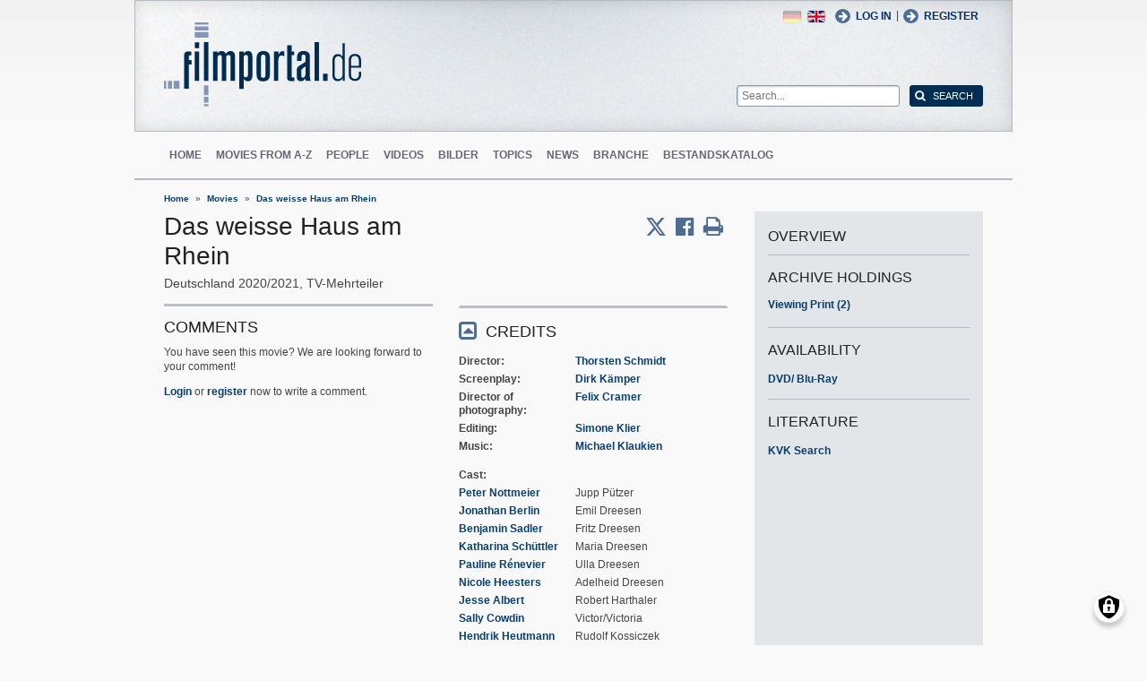

--- FILE ---
content_type: text/html; charset=UTF-8
request_url: https://www.filmportal.de/en/movie/das-weisse-haus-am-rhein_f04ec3a39b3e4e5ab4eec8540c3da974
body_size: 9680
content:
<!DOCTYPE html>
<html lang="en" dir="ltr">
  <head>
    <meta charset="utf-8" />
<noscript><style>form.antibot * :not(.antibot-message) { display: none !important; }</style>
</noscript><script>var _paq = _paq || [];(function(){var u=(("https:" == document.location.protocol) ? "https://piwik.werk21system.de/piwik/" : "https://piwik.werk21system.de/piwik/");_paq.push(["setSiteId", "190"]);_paq.push(["setTrackerUrl", u+"matomo.php"]);_paq.push(["setDoNotTrack", 1]);_paq.push(["disableCookies"]);if (!window.matomo_search_results_active) {_paq.push(["trackPageView"]);}_paq.push(["setIgnoreClasses", ["no-tracking","colorbox"]]);_paq.push(["enableLinkTracking"]);var d=document,g=d.createElement("script"),s=d.getElementsByTagName("script")[0];g.type="text/javascript";g.defer=true;g.async=true;g.src="/sites/default/files/matomo/matomo.js?t7iz4s";s.parentNode.insertBefore(g,s);})();</script>
<meta name="Generator" content="Drupal 10 (https://www.drupal.org)" />
<meta name="viewport" content="width=device-width, initial-scale=1" />
<link rel="icon" href="/themes/custom/filmportal/favicon.ico" type="image/vnd.microsoft.icon" />
<link rel="alternate" hreflang="en" href="https://www.filmportal.de/en/movie/das-weisse-haus-am-rhein_f04ec3a39b3e4e5ab4eec8540c3da974" />
<link rel="alternate" hreflang="de" href="https://www.filmportal.de/film/das-weisse-haus-am-rhein_f04ec3a39b3e4e5ab4eec8540c3da974" />
<link rel="canonical" href="https://www.filmportal.de/en/movie/das-weisse-haus-am-rhein_f04ec3a39b3e4e5ab4eec8540c3da974" />
<link rel="shortlink" href="https://www.filmportal.de/en/node/1734096" />

    <title>Das weisse Haus am Rhein | filmportal.de</title>
    <link rel="stylesheet" media="all" href="/sites/default/files/css/css_fLYkfyRNmOBlXpmnGjIBNq0tlpi0leQ1SeJnZPhrT5k.css?delta=0&amp;language=en&amp;theme=filmportal&amp;include=eJxNjFEOwjAMQy9U1iNNoTUjLF1G0gLj9KBtTPxYz5b1EgmmTBbTDl29oiAkIfclnskPLnCnAR6SGmK2NpN0mUl02KZJrZDwGwGvKjyNv9New4WlzGqVZBPf7g229I17Sl9DZp3iQWEUMo1r_vNJHzDjjOCLV5RN9WA8Pa7ZFc1N8AEHxFSS" />
<link rel="stylesheet" media="all" href="/sites/default/files/css/css_xOl50woLpW6E6aFXw75OHZcWxw2ou1itDTvWPmZse7M.css?delta=1&amp;language=en&amp;theme=filmportal&amp;include=eJxNjFEOwjAMQy9U1iNNoTUjLF1G0gLj9KBtTPxYz5b1EgmmTBbTDl29oiAkIfclnskPLnCnAR6SGmK2NpN0mUl02KZJrZDwGwGvKjyNv9New4WlzGqVZBPf7g229I17Sl9DZp3iQWEUMo1r_vNJHzDjjOCLV5RN9WA8Pa7ZFc1N8AEHxFSS" />

    <script src="/libraries/klaro/dist/klaro-no-translations-no-css.js?t7iz4s" defer id="klaro-js"></script>

  </head>
  <body class="path-node page-node-type-movie">
        <a href="#main-content" class="visually-hidden focusable skip-link">
      Skip to main content
    </a>
    
      <div class="dialog-off-canvas-main-canvas" data-off-canvas-main-canvas>
    
<div class="site-container">
  <header role="banner" class="site-header">
    <div class="layout-container">
      <div class="site-header--top">
        <span title="Toggle Menu" class="toggle-mobile-menu"></span>
        <div class="site-header--top-left"><div id="block-filmportal-branding" class="block block-system block-system-branding-block">
  
    
        <a href="/en" rel="home" class="site-logo">
      <img src="/themes/custom/filmportal/logo.svg" alt="Home" />
    </a>
      </div>

</div>
        <div class="site-header--top-right"><nav role="navigation" aria-labelledby="block-benutzermenu-menu" id="block-benutzermenu" class="block block-menu navigation menu--account">
            
  <h2 class="visually-hidden" id="block-benutzermenu-menu">Benutzermen&#252;</h2>
  

        
                <ul class="menu menu--level-1">
                    <li class="menu-item">
        <a href="/en/user/login" data-drupal-link-system-path="user/login">Log in</a>
              </li>
        </ul>
  


  </nav>
<div id="block-loginandregisterformpopup" class="block block-login-popup block-login-register-form-popup">
  
    
      <div class="Login-Register-popup-link"><span><a href="/en/user/login" class="use-ajax login-popup-form" data-dialog-type="modal">Log in</a></span> | <span><a href="/en/user/register" class="use-ajax login-popup-form" data-dialog-type="modal">Register</a></span></div>
  </div>
<div class="language-switcher-language-url block block-language block-language-blocklanguage-interface" id="block-sprachumschalter" role="navigation">
  
    
      <ul class="links"><li hreflang="en" data-drupal-link-system-path="node/1734096" class="en is-active" aria-current="page"><a href="/en/movie/das-weisse-haus-am-rhein_f04ec3a39b3e4e5ab4eec8540c3da974" class="language-link is-active" hreflang="en" data-drupal-link-system-path="node/1734096" aria-current="page">English</a></li><li hreflang="de" data-drupal-link-system-path="node/1734096" class="de"><a href="/film/das-weisse-haus-am-rhein_f04ec3a39b3e4e5ab4eec8540c3da974" class="language-link" hreflang="de" data-drupal-link-system-path="node/1734096">German</a></li></ul>
  </div>
<div class="general-search-form block block-fp-search block-general-search-block" data-drupal-selector="general-search-form" id="block-generalsearchblock">
  
    
      <form action="/en/search" method="get" id="general-search-form" accept-charset="UTF-8">
  <div class="js-form-item form-item js-form-type-textfield form-type-textfield js-form-item-search-api-fulltext form-item-search-api-fulltext form-no-label">
        <input placeholder="Search..." data-drupal-selector="edit-search-api-fulltext" type="text" id="edit-search-api-fulltext" name="search_api_fulltext" value="" size="60" maxlength="128" class="form-text" />

        </div>
<input data-drupal-selector="edit-submit" type="submit" id="edit-submit" value="Search" class="button js-form-submit form-submit" />

</form>

  </div>

</div>
      </div>
      <div class="site-header--navigation">
        <nav role="navigation" aria-labelledby="block-mainnavigation-menu" id="block-mainnavigation" class="block block-menu navigation menu--main">
            
  <h2 class="visually-hidden" id="block-mainnavigation-menu">Main navigation</h2>
  

        
                <ul class="menu menu--level-1">
                    <li class="menu-item">
        <a href="/en" data-drupal-link-system-path="&lt;front&gt;">Home</a>
              </li>
                <li class="menu-item">
        <a href="/en/movies" data-drupal-link-system-path="movies">Movies from A-Z</a>
              </li>
                <li class="menu-item">
        <a href="/en/people" data-drupal-link-system-path="people">People</a>
              </li>
                <li class="menu-item">
        <a href="/en/videos" data-drupal-link-system-path="videos">Videos</a>
              </li>
                <li class="menu-item">
        <a href="/en/image" data-drupal-link-system-path="image">Bilder</a>
              </li>
                <li class="menu-item">
        <a href="/en/topic" data-drupal-link-system-path="topic">Topics</a>
              </li>
                <li class="menu-item">
        <a href="/en/news" data-drupal-link-system-path="news">News</a>
              </li>
                <li class="menu-item">
        <a href="/en/sector" data-drupal-link-system-path="sector">Branche</a>
              </li>
                <li class="menu-item">
        <a href="/en/institutionstock" data-drupal-link-system-path="institutionstock">Bestandskatalog</a>
              </li>
        </ul>
  


  </nav>


      </div>
    </div>
  </header>

      <div class="site-main--featured site-main--full-width">
      <div id="block-breadcrumbs" class="block block-system block-system-breadcrumb-block">
  
    
        <nav class="breadcrumb" role="navigation" aria-labelledby="system-breadcrumb">
    <h2 id="system-breadcrumb" class="visually-hidden">Breadcrumb</h2>
    <ol>
          <li>
                  <a href="/en">Home</a>
              </li>
          <li>
                  <a href="/en/movies">Movies</a>
              </li>
          <li>
                  <a href="/en/movie/das-weisse-haus-am-rhein_f04ec3a39b3e4e5ab4eec8540c3da974">Das weisse Haus am Rhein</a>
              </li>
        </ol>
  </nav>

  </div>


    </div>
  
  <main role="main" class="site-main">
    <a id="main-content" tabindex="-1"></a>    <div class="site-main--content">
            <div data-drupal-messages-fallback class="hidden"></div>
<div id="block-mainpagecontent" class="block block-system block-system-main-block">
  
    
      <div class="panel-2col-stacked " >
  
  <div class="panel-panel content">
    
    
<div  class="header-with-social">
    
            <div class="field field--name-dynamic-block-fieldnode-share-print-email field--type-ds field--label-hidden field__item"><a class="mobile-button-social"></a>
<div class="item-list">
  <div class="header">Share page <span class="close-btn"></span></div>
  <ul>
    <li class="first"><a target="blank" href="http://twitter.com/home/?status=https://www.filmportal.de/en/movie/das-weisse-haus-am-rhein_f04ec3a39b3e4e5ab4eec8540c3da974--Share page" title="Share on X" class="service-links-twitter" rel="nofollow"><span>Share on Twitter</span></a></li>
    <li><a target="blank" href="http://www.facebook.com/sharer.php?u=https://www.filmportal.de/en/movie/das-weisse-haus-am-rhein_f04ec3a39b3e4e5ab4eec8540c3da974&amp;t=Share page" title="Share on Facebook." class="service-links-facebook" rel="nofollow"><span>Share on Facebook</span></a></li>
    <li class="last"><a target="blank" href="/en/print/1734096" class="print-link" title="Print this page"><span>Print page</span></a></li>
  </ul>
</div></div>
      
            <div class="field field--name-node-title field--type-ds field--label-hidden field__item"><h1>
  Das weisse Haus am Rhein
</h1>
</div>
      
<div  class="intertitle">
          <span  class="movie-region-names">
        
      <span>Deutschland</span>
      
  
    </span>

    
      <span class="movie-year">2020/2021</span>
      
  

    
            <span >
                  TV-Mehrteiler
      
      </span>
  


  </div>
  </div>
<div  class="movie-info">
    
<div  class="movie-info-left">
    <section class="comment-form-area">
      
    <h2>Comments</h2>
    
  
  <p class="comment_intro">You have seen this movie? We are looking forward to your comment!</p>
              <p class="comment_login"><a href="/en/user/login">Login</a> or <a href="/en/user/register">register</a> now to write a comment.</p>
  
  

  
</section>

  </div>
<div  class="movie-info-right">
    
<div  class="movie-credits effect-bounceslide field-group-accordion-wrapper">

<h3  class="field-group-format-toggler accordion-item field-group-accordion-active">
  <a href="#">Credits</a>
</h3>
<div  class="field-group-format-wrapper">
    
            <div class="field field--name-dynamic-block-fieldnode-film-credits field--type-ds field--label-hidden field__item"><div class="views-element-container"><div class="view view-film-credits view-id-film_credits view-display-id-film_credits_block js-view-dom-id-728c4f903dab8a8c7cc3fe70d4223286905214d0199f088b3efd8eb2e254dd93">
  
    
      
      <div class="view-content">
      <div class="item-list">
      <h3>Director</h3>
  
  <ul>

          <li><div class="views-field views-field-field-mc-entity-1"><div class="field-content"><a href="/en/person/thorsten-schmidt_f31295e6a7b6a3cfe03053d50b373efb">Thorsten Schmidt</a></div></div><div class="views-field views-field-field-mc-text"><div class="field-content"></div></div></li>
    
  </ul>

</div>
<div class="item-list">
      <h3>Screenplay</h3>
  
  <ul>

          <li><div class="views-field views-field-field-mc-entity-1"><div class="field-content"><a href="/en/person/dirk-kamper_f302973ca6cc170be03053d50b374978">Dirk K&#228;mper</a></div></div><div class="views-field views-field-field-mc-text"><div class="field-content"></div></div></li>
    
  </ul>

</div>
<div class="item-list">
      <h3>Director of photography</h3>
  
  <ul>

          <li><div class="views-field views-field-field-mc-entity-1"><div class="field-content"><a href="/en/person/felix-cramer_f2ff6d86436424d9e03053d50b377d98">Felix Cramer</a></div></div><div class="views-field views-field-field-mc-text"><div class="field-content"></div></div></li>
    
  </ul>

</div>
<div class="item-list">
      <h3>Editing</h3>
  
  <ul>

          <li><div class="views-field views-field-field-mc-entity-1"><div class="field-content"><a href="/en/person/simone-klier_f2ffd2d9aaf38862e03053d50b370800">Simone Klier</a></div></div><div class="views-field views-field-field-mc-text"><div class="field-content"></div></div></li>
    
  </ul>

</div>
<div class="item-list">
      <h3>Music</h3>
  
  <ul>

          <li><div class="views-field views-field-field-mc-entity-1"><div class="field-content"><a href="/en/person/michael-klaukien_ef75a8fb7e50d153e03053d50b370e84">Michael Klaukien</a></div></div><div class="views-field views-field-field-mc-text"><div class="field-content"></div></div></li>
    
  </ul>

</div>
<div class="item-list actors">
      <h3>Cast</h3>
  
  <ul>

          <li><div class="views-field views-field-field-mc-entity"><div class="field-content"><a href="/en/person/peter-nottmeier_f31295e68a09a3cfe03053d50b373efb" hreflang="en">Peter Nottmeier</a></div></div><div class="views-field views-field-field-mc-detail"><div class="field-content">Jupp P&#252;tzer</div></div><div class="views-field views-field-field-mc-text"><div class="field-content"></div></div></li>
          <li><div class="views-field views-field-field-mc-entity"><div class="field-content"><a href="/en/person/jonathan-berlin_61201626985444e1ae408a040c5cbb0a" hreflang="en">Jonathan Berlin</a></div></div><div class="views-field views-field-field-mc-detail"><div class="field-content">Emil Dreesen</div></div><div class="views-field views-field-field-mc-text"><div class="field-content"></div></div></li>
          <li><div class="views-field views-field-field-mc-entity"><div class="field-content"><a href="/en/person/benjamin-sadler_f311886a28508b6de03053d50b3726fe" hreflang="en">Benjamin Sadler</a></div></div><div class="views-field views-field-field-mc-detail"><div class="field-content">Fritz Dreesen</div></div><div class="views-field views-field-field-mc-text"><div class="field-content"></div></div></li>
          <li><div class="views-field views-field-field-mc-entity"><div class="field-content"><a href="/en/person/katharina-schuttler_f30fd2fd314797cde03053d50b377e94" hreflang="en">Katharina Sch&#252;ttler</a></div></div><div class="views-field views-field-field-mc-detail"><div class="field-content">Maria Dreesen</div></div><div class="views-field views-field-field-mc-text"><div class="field-content"></div></div></li>
          <li><div class="views-field views-field-field-mc-entity"><div class="field-content"><a href="/en/person/pauline-renevier_a796a37a1ebc8976e040007f0100566f" hreflang="en">Pauline R&#233;nevier</a></div></div><div class="views-field views-field-field-mc-detail"><div class="field-content">Ulla Dreesen</div></div><div class="views-field views-field-field-mc-text"><div class="field-content"></div></div></li>
          <li><div class="views-field views-field-field-mc-entity"><div class="field-content"><a href="/en/person/nicole-heesters_ef7842cbd84b335be03053d50b374843" hreflang="en">Nicole Heesters</a></div></div><div class="views-field views-field-field-mc-detail"><div class="field-content">Adelheid Dreesen</div></div><div class="views-field views-field-field-mc-text"><div class="field-content"></div></div></li>
          <li><div class="views-field views-field-field-mc-entity"><div class="field-content"><a href="/en/person/jesse-albert_" hreflang="en">Jesse Albert</a></div></div><div class="views-field views-field-field-mc-detail"><div class="field-content">Robert Harthaler</div></div><div class="views-field views-field-field-mc-text"><div class="field-content"></div></div></li>
          <li><div class="views-field views-field-field-mc-entity"><div class="field-content"><a href="/en/person/sally-cowdin_12ba14d1369d41a3967936dd511a3368" hreflang="en">Sally Cowdin</a></div></div><div class="views-field views-field-field-mc-detail"><div class="field-content">Victor/Victoria</div></div><div class="views-field views-field-field-mc-text"><div class="field-content"></div></div></li>
          <li><div class="views-field views-field-field-mc-entity"><div class="field-content"><a href="/en/person/hendrik-heutmann_f334581bc9f74a70aac6c7eba587b24c" hreflang="en">Hendrik Heutmann</a></div></div><div class="views-field views-field-field-mc-detail"><div class="field-content">Rudolf Kossiczek</div></div><div class="views-field views-field-field-mc-text"><div class="field-content"></div></div></li>
          <li><div class="views-field views-field-field-mc-entity"><div class="field-content"><a href="/en/person/ian-t-dickinson_ef7358b86fd28304e03053d50b37578c" hreflang="en">Ian T. Dickinson</a></div></div><div class="views-field views-field-field-mc-detail"><div class="field-content">Whoolsey</div></div><div class="views-field views-field-field-mc-text"><div class="field-content"></div></div></li>
    
  </ul>

</div>
<div class="item-list">
      <h3>Production company</h3>
  
  <ul>

          <li><div class="views-field views-field-field-mc-entity-1"><div class="field-content"><a href="/en/node/169563">Zeitsprung Pictures GmbH (K&#246;ln)</a></div></div><div class="views-field views-field-field-mc-text"><div class="field-content"></div></div></li>
    
  </ul>

</div>
<div class="item-list">
      <h3>Producer</h3>
  
  <ul>

          <li><div class="views-field views-field-field-mc-entity-1"><div class="field-content"><a href="/en/person/michael-souvignier_f313289d2bd9811be03053d50b374b7b">Michael Souvignier</a></div></div><div class="views-field views-field-field-mc-text"><div class="field-content"></div></div></li>
          <li><div class="views-field views-field-field-mc-entity-1"><div class="field-content"><a href="/en/person/till-derenbach_f30de0f6f8819e87e03053d50b374795">Till Derenbach</a></div></div><div class="views-field views-field-field-mc-text"><div class="field-content"></div></div></li>
          <li><div class="views-field views-field-field-mc-entity-1"><div class="field-content"><a href="/en/person/daniel-mann_ef75a8fb7487d153e03053d50b370e84">Daniel Mann</a></div></div><div class="views-field views-field-field-mc-text"><div class="field-content"></div></div></li>
    
  </ul>

</div>

    </div>
  
          </div>
</div>
</div>
      
</div>


<h3  class="field-group-format-toggler accordion-item">
  <a href="#">All Credits</a>
</h3>
<div  class="field-group-format-wrapper">
    
            <div class="field field--name-dynamic-block-fieldnode-film-all-credits field--type-ds field--label-hidden field__item"><div class="views-element-container"><div class="view view-film-credits view-id-film_credits view-display-id-film_all_credits_block js-view-dom-id-6ca371cd00415a903b89f7c72b1a28e7e6bd85111dd23bce8f14d8e37bdfd677">
  
    
      
      <div class="view-content">
      <div class="item-list">
      <h3>Director</h3>
  
  <ul>

          <li><div class="views-field views-field-field-mc-entity-1"><div class="field-content"><a href="/en/person/thorsten-schmidt_f31295e6a7b6a3cfe03053d50b373efb">Thorsten Schmidt</a></div></div><div class="views-field views-field-field-mc-text"><div class="field-content"></div></div></li>
    
  </ul>

</div>
<div class="item-list">
      <h3>Screenplay</h3>
  
  <ul>

          <li><div class="views-field views-field-field-mc-entity-1"><div class="field-content"><a href="/en/person/dirk-kamper_f302973ca6cc170be03053d50b374978">Dirk K&#228;mper</a></div></div><div class="views-field views-field-field-mc-text"><div class="field-content"></div></div></li>
    
  </ul>

</div>
<div class="item-list">
      <h3>Director of photography</h3>
  
  <ul>

          <li><div class="views-field views-field-field-mc-entity-1"><div class="field-content"><a href="/en/person/felix-cramer_f2ff6d86436424d9e03053d50b377d98">Felix Cramer</a></div></div><div class="views-field views-field-field-mc-text"><div class="field-content"></div></div></li>
    
  </ul>

</div>
<div class="item-list">
      <h3>Production design</h3>
  
  <ul>

          <li><div class="views-field views-field-field-mc-entity-1"><div class="field-content"><a href="/en/person/pierre-pfundt_f3013a3f1d138ab5e03053d50b372643">Pierre Pfundt</a></div></div><div class="views-field views-field-field-mc-text"><div class="field-content"></div></div></li>
    
  </ul>

</div>
<div class="item-list">
      <h3>Costume design</h3>
  
  <ul>

          <li><div class="views-field views-field-field-mc-entity-1"><div class="field-content"><a href="/en/person/michaela-horackova-horejsi_e9a5bdf801a94e159a8c88dd41046bab">Michaela Hor&#225;ckov&#225; Horej&#353;&#237;</a></div></div><div class="views-field views-field-field-mc-text"><div class="field-content"></div></div></li>
    
  </ul>

</div>
<div class="item-list">
      <h3>Editing</h3>
  
  <ul>

          <li><div class="views-field views-field-field-mc-entity-1"><div class="field-content"><a href="/en/person/simone-klier_f2ffd2d9aaf38862e03053d50b370800">Simone Klier</a></div></div><div class="views-field views-field-field-mc-text"><div class="field-content"></div></div></li>
    
  </ul>

</div>
<div class="item-list">
      <h3>Sound</h3>
  
  <ul>

          <li><div class="views-field views-field-field-mc-entity-1"><div class="field-content"><a href="/en/person/tarn-willers_3c50fe4516e04f089dc93b8c8b602546">Tarn Willers</a></div></div><div class="views-field views-field-field-mc-text"><div class="field-content"></div></div></li>
          <li><div class="views-field views-field-field-mc-entity-1"><div class="field-content"><a href="/en/person/jochen-fenzl_6dc111d49a546fa7e040007f01001e1b">Jochen Fenzl</a></div></div><div class="views-field views-field-field-mc-text"><div class="field-content"></div></div></li>
          <li><div class="views-field views-field-field-mc-entity-1"><div class="field-content"><a href="/en/person/michael-gerlach_f303a3a8c068f2eee03053d50b375fcc">Michael Gerlach</a></div></div><div class="views-field views-field-field-mc-text"><div class="field-content"></div></div></li>
    
  </ul>

</div>
<div class="item-list">
      <h3>Casting</h3>
  
  <ul>

          <li><div class="views-field views-field-field-mc-entity-1"><div class="field-content"><a href="/en/person/sabine-schwedhelm_fcea4753207b104ae03053d50b373177">Sabine Schwedhelm</a></div></div><div class="views-field views-field-field-mc-text"><div class="field-content"></div></div></li>
    
  </ul>

</div>
<div class="item-list">
      <h3>Music</h3>
  
  <ul>

          <li><div class="views-field views-field-field-mc-entity-1"><div class="field-content"><a href="/en/person/michael-klaukien_ef75a8fb7e50d153e03053d50b370e84">Michael Klaukien</a></div></div><div class="views-field views-field-field-mc-text"><div class="field-content"></div></div></li>
    
  </ul>

</div>
<div class="item-list actors">
      <h3>Cast</h3>
  
  <ul>

          <li><div class="views-field views-field-field-mc-entity"><div class="field-content"><a href="/en/person/peter-nottmeier_f31295e68a09a3cfe03053d50b373efb" hreflang="en">Peter Nottmeier</a></div></div><div class="views-field views-field-field-mc-detail"><div class="field-content">Jupp P&#252;tzer</div></div><div class="views-field views-field-field-mc-text"><div class="field-content"></div></div></li>
          <li><div class="views-field views-field-field-mc-entity"><div class="field-content"><a href="/en/person/jonathan-berlin_61201626985444e1ae408a040c5cbb0a" hreflang="en">Jonathan Berlin</a></div></div><div class="views-field views-field-field-mc-detail"><div class="field-content">Emil Dreesen</div></div><div class="views-field views-field-field-mc-text"><div class="field-content"></div></div></li>
          <li><div class="views-field views-field-field-mc-entity"><div class="field-content"><a href="/en/person/benjamin-sadler_f311886a28508b6de03053d50b3726fe" hreflang="en">Benjamin Sadler</a></div></div><div class="views-field views-field-field-mc-detail"><div class="field-content">Fritz Dreesen</div></div><div class="views-field views-field-field-mc-text"><div class="field-content"></div></div></li>
          <li><div class="views-field views-field-field-mc-entity"><div class="field-content"><a href="/en/person/katharina-schuttler_f30fd2fd314797cde03053d50b377e94" hreflang="en">Katharina Sch&#252;ttler</a></div></div><div class="views-field views-field-field-mc-detail"><div class="field-content">Maria Dreesen</div></div><div class="views-field views-field-field-mc-text"><div class="field-content"></div></div></li>
          <li><div class="views-field views-field-field-mc-entity"><div class="field-content"><a href="/en/person/pauline-renevier_a796a37a1ebc8976e040007f0100566f" hreflang="en">Pauline R&#233;nevier</a></div></div><div class="views-field views-field-field-mc-detail"><div class="field-content">Ulla Dreesen</div></div><div class="views-field views-field-field-mc-text"><div class="field-content"></div></div></li>
          <li><div class="views-field views-field-field-mc-entity"><div class="field-content"><a href="/en/person/nicole-heesters_ef7842cbd84b335be03053d50b374843" hreflang="en">Nicole Heesters</a></div></div><div class="views-field views-field-field-mc-detail"><div class="field-content">Adelheid Dreesen</div></div><div class="views-field views-field-field-mc-text"><div class="field-content"></div></div></li>
          <li><div class="views-field views-field-field-mc-entity"><div class="field-content"><a href="/en/person/jesse-albert_" hreflang="en">Jesse Albert</a></div></div><div class="views-field views-field-field-mc-detail"><div class="field-content">Robert Harthaler</div></div><div class="views-field views-field-field-mc-text"><div class="field-content"></div></div></li>
          <li><div class="views-field views-field-field-mc-entity"><div class="field-content"><a href="/en/person/sally-cowdin_12ba14d1369d41a3967936dd511a3368" hreflang="en">Sally Cowdin</a></div></div><div class="views-field views-field-field-mc-detail"><div class="field-content">Victor/Victoria</div></div><div class="views-field views-field-field-mc-text"><div class="field-content"></div></div></li>
          <li><div class="views-field views-field-field-mc-entity"><div class="field-content"><a href="/en/person/hendrik-heutmann_f334581bc9f74a70aac6c7eba587b24c" hreflang="en">Hendrik Heutmann</a></div></div><div class="views-field views-field-field-mc-detail"><div class="field-content">Rudolf Kossiczek</div></div><div class="views-field views-field-field-mc-text"><div class="field-content"></div></div></li>
          <li><div class="views-field views-field-field-mc-entity"><div class="field-content"><a href="/en/person/ian-t-dickinson_ef7358b86fd28304e03053d50b37578c" hreflang="en">Ian T. Dickinson</a></div></div><div class="views-field views-field-field-mc-detail"><div class="field-content">Whoolsey</div></div><div class="views-field views-field-field-mc-text"><div class="field-content"></div></div></li>
    
  </ul>

</div>
<div class="item-list">
      <h3>Production company</h3>
  
  <ul>

          <li><div class="views-field views-field-field-mc-entity-1"><div class="field-content"><a href="/en/node/169563">Zeitsprung Pictures GmbH (K&#246;ln)</a></div></div><div class="views-field views-field-field-mc-text"><div class="field-content"></div></div></li>
    
  </ul>

</div>
<div class="item-list">
      <h3>in co-production with</h3>
  
  <ul>

          <li><div class="views-field views-field-field-mc-entity-1"><div class="field-content"><a href="/en/node/157199">Degeto Film GmbH (Frankfurt am Main)</a></div></div><div class="views-field views-field-field-mc-text"><div class="field-content"></div></div></li>
          <li><div class="views-field views-field-field-mc-entity-1"><div class="field-content"><a href="/en/node/170787">S&#252;dwestrundfunk (SWR) (Baden-Baden)</a></div></div><div class="views-field views-field-field-mc-text"><div class="field-content"></div></div></li>
          <li><div class="views-field views-field-field-mc-entity-1"><div class="field-content"><a href="/en/node/154511">Westdeutscher Rundfunk (WDR) (K&#246;ln)</a></div></div><div class="views-field views-field-field-mc-text"><div class="field-content"></div></div></li>
    
  </ul>

</div>
<div class="item-list">
      <h3>in association with</h3>
  
  <ul>

          <li><div class="views-field views-field-field-mc-entity-1"><div class="field-content"><a href="/en/node/154525">Film- und Medien Stiftung NRW (D&#252;sseldorf)</a></div></div><div class="views-field views-field-field-mc-text"><div class="field-content"></div></div></li>
          <li><div class="views-field views-field-field-mc-entity-1"><div class="field-content"><a href="/en/node/166193">FilmFernsehFonds Bayern GmbH (FFFB) (M&#252;nchen)</a></div></div><div class="views-field views-field-field-mc-text"><div class="field-content"></div></div></li>
          <li><div class="views-field views-field-field-mc-entity-1"><div class="field-content"><a href="/en/node/185749">Polski Instytut Sztuki Filmowej (Warschau)</a></div></div><div class="views-field views-field-field-mc-text"><div class="field-content"></div></div></li>
    
  </ul>

</div>
<div class="item-list">
      <h3>Commissioned by</h3>
  
  <ul>

          <li><div class="views-field views-field-field-mc-entity-1"><div class="field-content"><a href="/en/node/157199">Degeto Film GmbH (Frankfurt am Main)</a></div></div><div class="views-field views-field-field-mc-text"><div class="field-content"></div></div></li>
    
  </ul>

</div>
<div class="item-list">
      <h3>Producer</h3>
  
  <ul>

          <li><div class="views-field views-field-field-mc-entity-1"><div class="field-content"><a href="/en/person/michael-souvignier_f313289d2bd9811be03053d50b374b7b">Michael Souvignier</a></div></div><div class="views-field views-field-field-mc-text"><div class="field-content"></div></div></li>
          <li><div class="views-field views-field-field-mc-entity-1"><div class="field-content"><a href="/en/person/till-derenbach_f30de0f6f8819e87e03053d50b374795">Till Derenbach</a></div></div><div class="views-field views-field-field-mc-text"><div class="field-content"></div></div></li>
          <li><div class="views-field views-field-field-mc-entity-1"><div class="field-content"><a href="/en/person/daniel-mann_ef75a8fb7487d153e03053d50b370e84">Daniel Mann</a></div></div><div class="views-field views-field-field-mc-text"><div class="field-content"></div></div></li>
    
  </ul>

</div>
<div class="item-list">
      <h3>Producer (TV)</h3>
  
  <ul>

          <li><div class="views-field views-field-field-mc-entity-1"><div class="field-content"><a href="/en/person/claudia-luzius_3b5d6f6475f44b788bf9e8281689d02f">Claudia Luzius (ARD Degeto)</a></div></div><div class="views-field views-field-field-mc-text"><div class="field-content"></div></div></li>
          <li><div class="views-field views-field-field-mc-entity-1"><div class="field-content"><a href="/en/person/christoph-pellander_">Christoph Pellander (ARD Degeto)</a></div></div><div class="views-field views-field-field-mc-text"><div class="field-content"></div></div></li>
          <li><div class="views-field views-field-field-mc-entity-1"><div class="field-content"><a href="/en/person/monika-denisch_0f89bda19ffdc79de04053d50b372c88">Monika Denisch (SWR)</a></div></div><div class="views-field views-field-field-mc-text"><div class="field-content"></div></div></li>
          <li><div class="views-field views-field-field-mc-entity-1"><div class="field-content"><a href="/en/person/manfred-hattendorf_226634f86ba8443be04053d50b376c57">Manfred Hattendorf (SWR)</a></div></div><div class="views-field views-field-field-mc-text"><div class="field-content"></div></div></li>
          <li><div class="views-field views-field-field-mc-entity-1"><div class="field-content"><a href="/en/person/henrike-vieregge_">Henrike Vieregge (WDR)</a></div></div><div class="views-field views-field-field-mc-text"><div class="field-content"></div></div></li>
    
  </ul>

</div>

    </div>
  
          </div>
</div>
</div>
      
            <div class="field field--name-dynamic-block-fieldnode-film-all-credits-no-group field--type-ds field--label-hidden field__item"><div class="views-element-container"><div class="view view-film-credits view-id-film_credits view-display-id-film_all_credits_no_block js-view-dom-id-f2a88e456b5f5be125cd29424d9a2ef0e259e63c378da055f7f6174822fb6939">
  
    
      
      <div class="view-content">
      <div class="item-list">
      <h3>Shoot</h3>
  
  <ul>

          <li><div class="views-field views-field-field-mc-entity-1"><div class="field-content"></div></div><div class="views-field views-field-field-mc-text"><div class="field-content"><div class="item-list">
<ul>
<li>21.09.2020 - 03.12.2020: Jelcz Laskowice, Szczawno-Zdr&#243;j, Bonn, K&#246;ln, Euskirchen; W&#246;rthsee, N&#252;rnberg</li>
</ul>
</div>
</div></div></li>
    
  </ul>

</div>

    </div>
  
          </div>
</div>
</div>
      
            <div class="field field--name-dynamic-block-fieldnode-film-origin-version field--type-ds field--label-hidden field__item"><div class="views-element-container"><div class="view view-film-versions view-id-film_versions view-display-id-film_original_version_block js-view-dom-id-69ecf100430280929d209bd4b28f2f92d3daa2cb296c0be0912af02a7985e590">
  
    
      
      <div class="view-content">
          <div class="views-row"><div class="views-field views-field-field-mv-length"><span class="views-label views-label-field-mv-length">Duration: </span><div class="field-content">2x 45 min</div></div><div class="views-field views-field-field-mv-picture-and-sound"><span class="views-label views-label-field-mv-picture-and-sound">Video/Audio: </span><div class="field-content">Farbe, Ton</div></div><div class="views-field views-field-field-mv-screening"><span class="views-label views-label-field-mv-screening">Screening: </span><div class="field-content"><p>Urauff&#252;hrung (DE): 06.10.2021, Hamburg, Filmfest</p>
</div></div></div>

    </div>
  
          </div>
</div>
</div>
      
</div>


<h3  class="field-group-format-toggler accordion-item">
  <a href="#">Titles</a>
</h3>
<div  class="field-group-format-wrapper">
    
            <div class="clearfix text-formatted field field--name-field-movie-additional-titles field--type-text-long field--label-hidden field__item"><div class="item-list">
<ul>
<li>Originaltitel (DE) Das weisse Haus am Rhein</li>
<li>Arbeitstitel (DE) Hotel Europa</li>
</ul>
</div>
</div>
      
</div>


<h3  class="field-group-format-toggler accordion-item">
  <a href="#">Versions</a>
</h3>
<div  class="field-group-format-wrapper">
    
            <div class="field field--name-dynamic-block-fieldnode-film-all-versions field--type-ds field--label-hidden field__item"><div class="views-element-container"><div class="view view-film-versions view-id-film_versions view-display-id-film_all_versions_block js-view-dom-id-2454f3ea801249ba828ee5d8cd6625609380538d5325d87ea7fba3823910ad11">
  
    
      
      <div class="view-content">
        <h3>Original</h3>
    <div class="views-row"><div class="views-field views-field-field-mv-length"><span class="views-label views-label-field-mv-length">Duration: </span><div class="field-content">2x 45 min</div></div><div class="views-field views-field-field-mv-picture-and-sound"><span class="views-label views-label-field-mv-picture-and-sound">Video/Audio: </span><div class="field-content">Farbe, Ton</div></div><div class="views-field views-field-field-mv-screening"><span class="views-label views-label-field-mv-screening">Screening: </span><div class="field-content"><p>Urauff&#252;hrung (DE): 06.10.2021, Hamburg, Filmfest</p>
</div></div></div>

    </div>
  
          </div>
</div>
</div>
      
</div>
</div>

  </div>
  </div>
  </div>

  <div class="panel-panel sidebar">
    
            <div class="field field--name-dynamic-block-fieldnode-overview-title field--type-ds field--label-hidden field__item"><h2 class="overview-link">Overview</h2>
</div>
            <div  class="panel-pane">
            <h3  class="field-label-above">Archive Holdings</h3>
  
            <div class="views-element-container"><div class="view view-stock-reference view-id-stock_reference view-display-id-stock_reference_movie_sidebar js-view-dom-id-82fca446d15d2030285dcb09df3b7f444ee1744cd5fbec0686ef7eaab36ee42c">
  
    
      
      <div class="view-content">
        <h3><p><a href="/en/node/1734096/stock#viewing-print">Viewing Print (2)</a></p>
</h3>

    </div>
  
          </div>
</div>

      
  
    </div>

      <div  class="panel-pane">
            <h3  class="field-label-above">Availability</h3>
  
            <div class="views-element-container"><div class="view view-availability view-id-availability view-display-id-block_2 js-view-dom-id-101a120d16251e0e32bd62953ad90e8d0a5dd6f6522af835c68dc55e5f85f827">
  
    
      
      <div class="view-content">
          <div class="views-row"><div class="views-field views-field-field-availability-type"><div class="field-content"><a href="/en/node/1734096/availability#DVD/ Blu-Ray">DVD/ Blu-Ray</a></div></div></div>

    </div>
  
          </div>
</div>

      
  
    </div>

      <div  class="panel-pane">
            <h3  class="field-label-above">Literature</h3>
  
            <a href="https://kvk.bibliothek.kit.edu?kataloge=KOBV&amp;TI=Das%20weisse%20Haus%20am%20Rhein&amp;autosubmit=" target="_blank">KVK Search</a>
      
  
    </div>


  </div>

  </div>


  </div>


    </div>

      </main>

  <footer role="contentinfo" class="site-footer">
    <div class="layout-container">
      
      <div class="site-footer--navigation">
          
                <ul class="menu menu--level-1">
                    <li class="menu-item">
        <a href="/en/page/the-mission-of-filmportalde" data-drupal-link-system-path="node/1169945">About us</a>
              </li>
                <li class="menu-item">
        <a href="/en/kontakt" data-drupal-link-system-path="contact/kontaktformular">Contact</a>
              </li>
                <li class="menu-item">
        <a href="/en/newsletter/archive" data-drupal-link-system-path="newsletter/archive">Newsletter</a>
              </li>
                <li class="menu-item">
        <a href="/en/sitemap" data-drupal-link-system-path="sitemap">Sitemap</a>
              </li>
                <li class="menu-item">
        <a href="/en/page/data-privacy" data-drupal-link-system-path="node/1169937">Data privacy</a>
              </li>
                <li class="menu-item">
        <a href="/en/page/masthead" data-drupal-link-system-path="node/1169935">Masthead</a>
              </li>
                <li class="menu-item">
        <a href="/en/feed/movies" data-drupal-link-system-path="feed/movies">RSS Movies</a>
              </li>
                <li class="menu-item">
        <a href="/en/feed/news" data-drupal-link-system-path="feed/news">RSS News</a>
              </li>
        </ul>
  




      </div>
    </div>
  </footer>
</div>

<nav class="mobile-menu">
  <div class="mobile-menu-container">
    <span title="Close Menu" class="mobile-menu-close"></span>
    <div id="block-sitebranding-2" class="block block-system block-system-branding-block">
  
    
        <a href="/en" rel="home" class="site-logo">
      <img src="/themes/custom/filmportal/logo.svg" alt="Home" />
    </a>
      </div>
<nav role="navigation" aria-labelledby="block-hauptnavigation-menu" id="block-hauptnavigation" class="block block-menu navigation menu--main">
            
  <h2 class="visually-hidden" id="block-hauptnavigation-menu">Hauptnavigation</h2>
  

        
                <ul class="menu menu--level-1">
                    <li class="menu-item">
        <a href="/en" data-drupal-link-system-path="&lt;front&gt;">Home</a>
              </li>
                <li class="menu-item">
        <a href="/en/movies" data-drupal-link-system-path="movies">Movies from A-Z</a>
              </li>
                <li class="menu-item">
        <a href="/en/people" data-drupal-link-system-path="people">People</a>
              </li>
                <li class="menu-item">
        <a href="/en/videos" data-drupal-link-system-path="videos">Videos</a>
              </li>
                <li class="menu-item">
        <a href="/en/image" data-drupal-link-system-path="image">Bilder</a>
              </li>
                <li class="menu-item">
        <a href="/en/topic" data-drupal-link-system-path="topic">Topics</a>
              </li>
                <li class="menu-item">
        <a href="/en/news" data-drupal-link-system-path="news">News</a>
              </li>
                <li class="menu-item">
        <a href="/en/sector" data-drupal-link-system-path="sector">Branche</a>
              </li>
                <li class="menu-item">
        <a href="/en/institutionstock" data-drupal-link-system-path="institutionstock">Bestandskatalog</a>
              </li>
        </ul>
  


  </nav>
<div id="block-loginandregisterformpopup-2" class="block block-login-popup block-login-register-form-popup">
  
    
      <div class="Login-Register-popup-link"><span><a href="/en/user/login" class="use-ajax login-popup-form" data-dialog-type="modal">Log in</a></span> | <span><a href="/en/user/register" class="use-ajax login-popup-form" data-dialog-type="modal">Register</a></span></div>
  </div>
<div class="language-switcher-language-url block block-language block-language-blocklanguage-interface" id="block-languageswitcher" role="navigation">
  
    
      <ul class="links"><li hreflang="en" data-drupal-link-system-path="node/1734096" class="en is-active" aria-current="page"><a href="/en/movie/das-weisse-haus-am-rhein_f04ec3a39b3e4e5ab4eec8540c3da974" class="language-link is-active" hreflang="en" data-drupal-link-system-path="node/1734096" aria-current="page">English</a></li><li hreflang="de" data-drupal-link-system-path="node/1734096" class="de"><a href="/film/das-weisse-haus-am-rhein_f04ec3a39b3e4e5ab4eec8540c3da974" class="language-link" hreflang="de" data-drupal-link-system-path="node/1734096">German</a></li></ul>
  </div>


  </div>
</nav>
<div class="menu-overlay"></div>


<!--  <:3  )~~  -->

  </div>

    
    <script type="application/json" data-drupal-selector="drupal-settings-json">{"path":{"baseUrl":"\/","pathPrefix":"en\/","currentPath":"node\/1734096","currentPathIsAdmin":false,"isFront":false,"currentLanguage":"en"},"pluralDelimiter":"\u0003","suppressDeprecationErrors":true,"ajaxPageState":{"libraries":"[base64]","theme":"filmportal","theme_token":null},"ajaxTrustedUrl":{"\/en\/search":true},"klaro":{"config":{"elementId":"klaro","storageMethod":"cookie","cookieName":"klaro","cookieExpiresAfterDays":180,"cookieDomain":"","groupByPurpose":false,"acceptAll":true,"hideDeclineAll":false,"hideLearnMore":false,"learnMoreAsButton":true,"additionalClass":" hide-consent-dialog-title learn-more-as-button klaro-theme-filmportal","htmlTexts":false,"autoFocus":true,"privacyPolicy":"\/en","lang":"en","services":[{"name":"cms","default":true,"title":"Functional","description":"Store data (e.g. cookie for user session) in your browser (required to use this website).","purposes":["cms"],"callbackCode":"","cookies":[["^[SESS|SSESS]","",""]],"required":true,"optOut":false,"onlyOnce":false,"contextualConsentOnly":false,"contextualConsentText":"","wrapperIdentifier":[],"translations":{"en":{"title":"Functional"}}},{"name":"klaro","default":true,"title":"Consent manager","description":"Klaro! Cookie \u0026 Consent manager saves your consent status in the browser.","purposes":["cms"],"callbackCode":"","cookies":[["klaro","",""]],"required":true,"optOut":false,"onlyOnce":false,"contextualConsentOnly":false,"contextualConsentText":"","wrapperIdentifier":[],"translations":{"en":{"title":"Consent manager"}}},{"name":"vimeo","default":false,"title":"Vimeo","description":"Vimeo is a video sharing platform by Vimeo, LLC (USA).","purposes":["external_content"],"callbackCode":"","cookies":[],"required":false,"optOut":false,"onlyOnce":false,"contextualConsentOnly":false,"contextualConsentText":"","wrapperIdentifier":[],"translations":{"en":{"title":"Vimeo"}}},{"name":"youtube","default":false,"title":"YouTube","description":"YouTube is an online video sharing platform owned by Google.","purposes":["external_content"],"callbackCode":"","cookies":[],"required":false,"optOut":false,"onlyOnce":false,"contextualConsentOnly":false,"contextualConsentText":"","wrapperIdentifier":[],"translations":{"en":{"title":"YouTube"}}}],"translations":{"en":{"consentModal":{"title":"Use of personal data and cookies","description":"Please choose the services and 3rd party applications we would like to use.\n","privacyPolicy":{"name":"privacy policy","text":"To learn more, please read our {privacyPolicy}.\n"}},"consentNotice":{"title":"Use of personal data and cookies","changeDescription":"There were changes since your last visit, please update your consent.","description":"We use cookies and process personal data for the following purposes: {purposes}.\n","learnMore":"Customize","privacyPolicy":{"name":"privacy policy"}},"ok":"Accept","save":"Save","decline":"Decline","close":"Close","acceptAll":"Accept all","acceptSelected":"Accept selected","service":{"disableAll":{"title":"Toggle all services","description":"Use this switch to enable\/disable all services."},"optOut":{"title":"(opt-out)","description":"This service is loaded by default (opt-out possible)."},"required":{"title":"(always required)","description":"This service is always required."},"purposes":"Purposes","purpose":"Purpose"},"contextualConsent":{"acceptAlways":"Always","acceptOnce":"Yes (this time)","description":"Load external content supplied by {title}?"},"poweredBy":"Powered by Klaro!","purposeItem":{"service":"Service","services":"Services"},"privacyPolicy":{"name":"privacy policy","text":"To learn more, please read our {privacyPolicy}.\n"},"purposes":{"cms":{"title":"Functional","description":""},"advertising":{"title":"Advertising and Marketing","description":""},"analytics":{"title":"Analytics","description":""},"livechat":{"title":"Live chat","description":""},"security":{"title":"Security","description":""},"styling":{"title":"Styling","description":""},"external_content":{"title":"Embedded external content","description":""}}}},"showNoticeTitle":true,"styling":{"theme":["light"]}},"dialog_mode":"silent","show_toggle_button":true,"toggle_button_icon":null,"show_close_button":true,"exclude_urls":[],"disable_urls":[]},"matomo":{"disableCookies":true,"trackMailto":true},"data":{"extlink":{"extTarget":true,"extTargetAppendNewWindowLabel":"(opens in a new window)","extTargetNoOverride":false,"extNofollow":false,"extTitleNoOverride":false,"extNoreferrer":false,"extFollowNoOverride":false,"extClass":"0","extLabel":"(link is external)","extImgClass":false,"extSubdomains":false,"extExclude":"(.*\\.w21\\.it)|(filmportal\\.de)|(www\\.filmportal\\.de)","extInclude":"","extCssExclude":"","extCssInclude":"","extCssExplicit":"","extAlert":false,"extAlertText":"This link will take you to an external web site. We are not responsible for their content.","extHideIcons":false,"mailtoClass":"0","telClass":"","mailtoLabel":"(link sends email)","telLabel":"(link is a phone number)","extUseFontAwesome":false,"extIconPlacement":"append","extPreventOrphan":false,"extFaLinkClasses":"fa fa-external-link","extFaMailtoClasses":"fa fa-envelope-o","extAdditionalLinkClasses":"","extAdditionalMailtoClasses":"","extAdditionalTelClasses":"","extFaTelClasses":"fa fa-phone","whitelistedDomains":null,"extExcludeNoreferrer":""}},"field_group":{"html_element":{"mode":"full","context":"view","settings":{"classes":"intertitle","id":"","element":"div","show_label":false,"label_element":"h3","attributes":"","effect":"none","speed":"fast"}},"accordion":{"mode":"full","context":"view","settings":{"classes":"movie-credits","id":"","effect":"bounceslide"}},"accordion_item":{"mode":"full","context":"view","settings":{"classes":"","show_empty_fields":false,"id":"","formatter":"open"}}},"user":{"uid":0,"permissionsHash":"623e9be8826aeba77845215ea2f8a11112d8a8e56eb417c95511f7fa890f57b8"}}</script>
<script src="/sites/default/files/js/js_vCoo92Zcm8QGDPhuahPHzopWNB-r8teeDQJ_mf-DMg0.js?scope=footer&amp;delta=0&amp;language=en&amp;theme=filmportal&amp;include=eJw9ilEKhTAQAy9UukeS2K5S3ZqyVvD4ivreT0Imk-gq2Y8Gi7nAOEcsOIOe3cq2_q5vhqmo5WF2Hm1ASvRcuMlEr-hdPf7ZbVpt9A6TEbuG1eCUJ8Mts1LeugD1SjLC"></script>

  </body>
</html>
